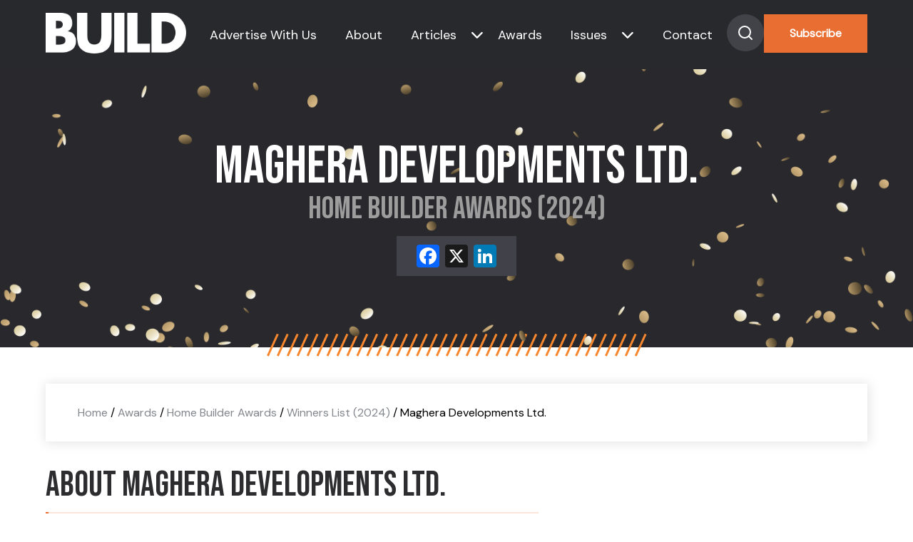

--- FILE ---
content_type: text/html; charset=UTF-8
request_url: https://www.build-review.com/winners/maghera-developments-ltd-4/
body_size: 11979
content:
<!doctype html>
<html lang="en-GB" >

<head>
	<meta name="viewport" content="width=device-width, initial-scale=1" />
	<meta name='robots' content='index, follow, max-image-preview:large, max-snippet:-1, max-video-preview:-1' />

	<!-- This site is optimized with the Yoast SEO plugin v26.8 - https://yoast.com/product/yoast-seo-wordpress/ -->
	<title>Maghera Developments Ltd. (2024 Winner: Home Builder Awards) - BUILD Magazine</title>
	<meta name="description" content="Maghera Developments Ltd. is one of the 2024 winners of Home Builder Awards." />
	<link rel="canonical" href="https://www.build-review.com/winners/maghera-developments-ltd-4/" />
	<meta property="og:locale" content="en_GB" />
	<meta property="og:type" content="article" />
	<meta property="og:title" content="Maghera Developments Ltd. (2024 Winner: Home Builder Awards) - BUILD Magazine" />
	<meta property="og:description" content="Maghera Developments Ltd. is one of the 2024 winners of Home Builder Awards." />
	<meta property="og:url" content="https://www.build-review.com/winners/maghera-developments-ltd-4/" />
	<meta property="og:site_name" content="BUILD Magazine" />
	<meta property="article:modified_time" content="2026-01-25T01:30:37+00:00" />
	<meta property="og:image" content="https://www.build-review.com/wp-content/uploads/2025/01/og-image-build.jpg" />
	<meta property="og:image:width" content="1920" />
	<meta property="og:image:height" content="1080" />
	<meta name="twitter:card" content="summary_large_image" />
	<script type="application/ld+json" class="yoast-schema-graph">{"@context":"https://schema.org","@graph":[{"@type":"WebPage","@id":"https://www.build-review.com/winners/maghera-developments-ltd-4/","url":"https://www.build-review.com/winners/maghera-developments-ltd-4/","name":"Maghera Developments Ltd. - BUILD Magazine","isPartOf":{"@id":"https://www.build-review.com/#website"},"datePublished":"2024-03-20T15:35:37+00:00","dateModified":"2026-01-25T01:30:37+00:00","description":"Maghera Developments Ltd. - 2024 winner.","breadcrumb":{"@id":"https://www.build-review.com/winners/maghera-developments-ltd-4/#breadcrumb"},"inLanguage":"en-GB","potentialAction":[{"@type":"ReadAction","target":["https://www.build-review.com/winners/maghera-developments-ltd-4/"]}]},{"@type":"BreadcrumbList","@id":"https://www.build-review.com/winners/maghera-developments-ltd-4/#breadcrumb","itemListElement":[{"@type":"ListItem","position":1,"name":"Home","item":"/"},{"@type":"ListItem","position":2,"name":"Awards","item":"/build-awards/"},{"@type":"ListItem","position":3,"name":"Home Builder Awards","item":"/awards/home-builder-awards/"},{"@type":"ListItem","position":4,"name":"Winners List (2024)","item":"/winners-list/?award=82014-2024"},{"@type":"ListItem","position":5,"name":"Maghera Developments Ltd."}]},{"@type":"WebSite","@id":"https://www.build-review.com/#website","url":"https://www.build-review.com/","name":"BUILD Magazine","description":"","publisher":{"@id":"https://www.build-review.com/#organization"},"potentialAction":[{"@type":"SearchAction","target":{"@type":"EntryPoint","urlTemplate":"https://www.build-review.com/?s={search_term_string}"},"query-input":{"@type":"PropertyValueSpecification","valueRequired":true,"valueName":"search_term_string"}}],"inLanguage":"en-GB"},{"@type":"Organization","@id":"https://www.build-review.com/#organization","name":"Build Magazine","url":"https://www.build-review.com/","logo":{"@type":"ImageObject","inLanguage":"en-GB","@id":"https://www.build-review.com/#/schema/logo/image/","url":"https://www.build-review.com/wp-content/uploads/2018/11/Build-Font-Normal-1.png","contentUrl":"https://www.build-review.com/wp-content/uploads/2018/11/Build-Font-Normal-1.png","width":1000,"height":289,"caption":"Build Magazine"},"image":{"@id":"https://www.build-review.com/#/schema/logo/image/"}}]}</script>
	<!-- / Yoast SEO plugin. -->


<link rel='dns-prefetch' href='//static.addtoany.com' />
<link rel="alternate" type="application/rss+xml" title="BUILD Magazine &raquo; Feed" href="https://www.build-review.com/feed/" />
<style id='wp-img-auto-sizes-contain-inline-css'>
img:is([sizes=auto i],[sizes^="auto," i]){contain-intrinsic-size:3000px 1500px}
/*# sourceURL=wp-img-auto-sizes-contain-inline-css */
</style>
<style id='wp-block-library-inline-css'>
:root{--wp-block-synced-color:#7a00df;--wp-block-synced-color--rgb:122,0,223;--wp-bound-block-color:var(--wp-block-synced-color);--wp-editor-canvas-background:#ddd;--wp-admin-theme-color:#007cba;--wp-admin-theme-color--rgb:0,124,186;--wp-admin-theme-color-darker-10:#006ba1;--wp-admin-theme-color-darker-10--rgb:0,107,160.5;--wp-admin-theme-color-darker-20:#005a87;--wp-admin-theme-color-darker-20--rgb:0,90,135;--wp-admin-border-width-focus:2px}@media (min-resolution:192dpi){:root{--wp-admin-border-width-focus:1.5px}}.wp-element-button{cursor:pointer}:root .has-very-light-gray-background-color{background-color:#eee}:root .has-very-dark-gray-background-color{background-color:#313131}:root .has-very-light-gray-color{color:#eee}:root .has-very-dark-gray-color{color:#313131}:root .has-vivid-green-cyan-to-vivid-cyan-blue-gradient-background{background:linear-gradient(135deg,#00d084,#0693e3)}:root .has-purple-crush-gradient-background{background:linear-gradient(135deg,#34e2e4,#4721fb 50%,#ab1dfe)}:root .has-hazy-dawn-gradient-background{background:linear-gradient(135deg,#faaca8,#dad0ec)}:root .has-subdued-olive-gradient-background{background:linear-gradient(135deg,#fafae1,#67a671)}:root .has-atomic-cream-gradient-background{background:linear-gradient(135deg,#fdd79a,#004a59)}:root .has-nightshade-gradient-background{background:linear-gradient(135deg,#330968,#31cdcf)}:root .has-midnight-gradient-background{background:linear-gradient(135deg,#020381,#2874fc)}:root{--wp--preset--font-size--normal:16px;--wp--preset--font-size--huge:42px}.has-regular-font-size{font-size:1em}.has-larger-font-size{font-size:2.625em}.has-normal-font-size{font-size:var(--wp--preset--font-size--normal)}.has-huge-font-size{font-size:var(--wp--preset--font-size--huge)}.has-text-align-center{text-align:center}.has-text-align-left{text-align:left}.has-text-align-right{text-align:right}.has-fit-text{white-space:nowrap!important}#end-resizable-editor-section{display:none}.aligncenter{clear:both}.items-justified-left{justify-content:flex-start}.items-justified-center{justify-content:center}.items-justified-right{justify-content:flex-end}.items-justified-space-between{justify-content:space-between}.screen-reader-text{border:0;clip-path:inset(50%);height:1px;margin:-1px;overflow:hidden;padding:0;position:absolute;width:1px;word-wrap:normal!important}.screen-reader-text:focus{background-color:#ddd;clip-path:none;color:#444;display:block;font-size:1em;height:auto;left:5px;line-height:normal;padding:15px 23px 14px;text-decoration:none;top:5px;width:auto;z-index:100000}html :where(.has-border-color){border-style:solid}html :where([style*=border-top-color]){border-top-style:solid}html :where([style*=border-right-color]){border-right-style:solid}html :where([style*=border-bottom-color]){border-bottom-style:solid}html :where([style*=border-left-color]){border-left-style:solid}html :where([style*=border-width]){border-style:solid}html :where([style*=border-top-width]){border-top-style:solid}html :where([style*=border-right-width]){border-right-style:solid}html :where([style*=border-bottom-width]){border-bottom-style:solid}html :where([style*=border-left-width]){border-left-style:solid}html :where(img[class*=wp-image-]){height:auto;max-width:100%}:where(figure){margin:0 0 1em}html :where(.is-position-sticky){--wp-admin--admin-bar--position-offset:var(--wp-admin--admin-bar--height,0px)}@media screen and (max-width:600px){html :where(.is-position-sticky){--wp-admin--admin-bar--position-offset:0px}}

/*# sourceURL=wp-block-library-inline-css */
</style><style id='global-styles-inline-css'>
:root{--wp--preset--aspect-ratio--square: 1;--wp--preset--aspect-ratio--4-3: 4/3;--wp--preset--aspect-ratio--3-4: 3/4;--wp--preset--aspect-ratio--3-2: 3/2;--wp--preset--aspect-ratio--2-3: 2/3;--wp--preset--aspect-ratio--16-9: 16/9;--wp--preset--aspect-ratio--9-16: 9/16;--wp--preset--color--black: #000000;--wp--preset--color--cyan-bluish-gray: #abb8c3;--wp--preset--color--white: #FFFFFF;--wp--preset--color--pale-pink: #f78da7;--wp--preset--color--vivid-red: #cf2e2e;--wp--preset--color--luminous-vivid-orange: #ff6900;--wp--preset--color--luminous-vivid-amber: #fcb900;--wp--preset--color--light-green-cyan: #7bdcb5;--wp--preset--color--vivid-green-cyan: #00d084;--wp--preset--color--pale-cyan-blue: #8ed1fc;--wp--preset--color--vivid-cyan-blue: #0693e3;--wp--preset--color--vivid-purple: #9b51e0;--wp--preset--color--dark-gray: #28303D;--wp--preset--color--gray: #39414D;--wp--preset--color--green: #D1E4DD;--wp--preset--color--blue: #D1DFE4;--wp--preset--color--purple: #D1D1E4;--wp--preset--color--red: #E4D1D1;--wp--preset--color--orange: #E4DAD1;--wp--preset--color--yellow: #EEEADD;--wp--preset--gradient--vivid-cyan-blue-to-vivid-purple: linear-gradient(135deg,rgb(6,147,227) 0%,rgb(155,81,224) 100%);--wp--preset--gradient--light-green-cyan-to-vivid-green-cyan: linear-gradient(135deg,rgb(122,220,180) 0%,rgb(0,208,130) 100%);--wp--preset--gradient--luminous-vivid-amber-to-luminous-vivid-orange: linear-gradient(135deg,rgb(252,185,0) 0%,rgb(255,105,0) 100%);--wp--preset--gradient--luminous-vivid-orange-to-vivid-red: linear-gradient(135deg,rgb(255,105,0) 0%,rgb(207,46,46) 100%);--wp--preset--gradient--very-light-gray-to-cyan-bluish-gray: linear-gradient(135deg,rgb(238,238,238) 0%,rgb(169,184,195) 100%);--wp--preset--gradient--cool-to-warm-spectrum: linear-gradient(135deg,rgb(74,234,220) 0%,rgb(151,120,209) 20%,rgb(207,42,186) 40%,rgb(238,44,130) 60%,rgb(251,105,98) 80%,rgb(254,248,76) 100%);--wp--preset--gradient--blush-light-purple: linear-gradient(135deg,rgb(255,206,236) 0%,rgb(152,150,240) 100%);--wp--preset--gradient--blush-bordeaux: linear-gradient(135deg,rgb(254,205,165) 0%,rgb(254,45,45) 50%,rgb(107,0,62) 100%);--wp--preset--gradient--luminous-dusk: linear-gradient(135deg,rgb(255,203,112) 0%,rgb(199,81,192) 50%,rgb(65,88,208) 100%);--wp--preset--gradient--pale-ocean: linear-gradient(135deg,rgb(255,245,203) 0%,rgb(182,227,212) 50%,rgb(51,167,181) 100%);--wp--preset--gradient--electric-grass: linear-gradient(135deg,rgb(202,248,128) 0%,rgb(113,206,126) 100%);--wp--preset--gradient--midnight: linear-gradient(135deg,rgb(2,3,129) 0%,rgb(40,116,252) 100%);--wp--preset--gradient--purple-to-yellow: linear-gradient(160deg, #D1D1E4 0%, #EEEADD 100%);--wp--preset--gradient--yellow-to-purple: linear-gradient(160deg, #EEEADD 0%, #D1D1E4 100%);--wp--preset--gradient--green-to-yellow: linear-gradient(160deg, #D1E4DD 0%, #EEEADD 100%);--wp--preset--gradient--yellow-to-green: linear-gradient(160deg, #EEEADD 0%, #D1E4DD 100%);--wp--preset--gradient--red-to-yellow: linear-gradient(160deg, #E4D1D1 0%, #EEEADD 100%);--wp--preset--gradient--yellow-to-red: linear-gradient(160deg, #EEEADD 0%, #E4D1D1 100%);--wp--preset--gradient--purple-to-red: linear-gradient(160deg, #D1D1E4 0%, #E4D1D1 100%);--wp--preset--gradient--red-to-purple: linear-gradient(160deg, #E4D1D1 0%, #D1D1E4 100%);--wp--preset--font-size--small: 18px;--wp--preset--font-size--medium: 20px;--wp--preset--font-size--large: 24px;--wp--preset--font-size--x-large: 42px;--wp--preset--font-size--extra-small: 16px;--wp--preset--font-size--normal: 20px;--wp--preset--font-size--extra-large: 40px;--wp--preset--font-size--huge: 96px;--wp--preset--font-size--gigantic: 144px;--wp--preset--spacing--20: 0.44rem;--wp--preset--spacing--30: 0.67rem;--wp--preset--spacing--40: 1rem;--wp--preset--spacing--50: 1.5rem;--wp--preset--spacing--60: 2.25rem;--wp--preset--spacing--70: 3.38rem;--wp--preset--spacing--80: 5.06rem;--wp--preset--shadow--natural: 6px 6px 9px rgba(0, 0, 0, 0.2);--wp--preset--shadow--deep: 12px 12px 50px rgba(0, 0, 0, 0.4);--wp--preset--shadow--sharp: 6px 6px 0px rgba(0, 0, 0, 0.2);--wp--preset--shadow--outlined: 6px 6px 0px -3px rgb(255, 255, 255), 6px 6px rgb(0, 0, 0);--wp--preset--shadow--crisp: 6px 6px 0px rgb(0, 0, 0);}:where(.is-layout-flex){gap: 0.5em;}:where(.is-layout-grid){gap: 0.5em;}body .is-layout-flex{display: flex;}.is-layout-flex{flex-wrap: wrap;align-items: center;}.is-layout-flex > :is(*, div){margin: 0;}body .is-layout-grid{display: grid;}.is-layout-grid > :is(*, div){margin: 0;}:where(.wp-block-columns.is-layout-flex){gap: 2em;}:where(.wp-block-columns.is-layout-grid){gap: 2em;}:where(.wp-block-post-template.is-layout-flex){gap: 1.25em;}:where(.wp-block-post-template.is-layout-grid){gap: 1.25em;}.has-black-color{color: var(--wp--preset--color--black) !important;}.has-cyan-bluish-gray-color{color: var(--wp--preset--color--cyan-bluish-gray) !important;}.has-white-color{color: var(--wp--preset--color--white) !important;}.has-pale-pink-color{color: var(--wp--preset--color--pale-pink) !important;}.has-vivid-red-color{color: var(--wp--preset--color--vivid-red) !important;}.has-luminous-vivid-orange-color{color: var(--wp--preset--color--luminous-vivid-orange) !important;}.has-luminous-vivid-amber-color{color: var(--wp--preset--color--luminous-vivid-amber) !important;}.has-light-green-cyan-color{color: var(--wp--preset--color--light-green-cyan) !important;}.has-vivid-green-cyan-color{color: var(--wp--preset--color--vivid-green-cyan) !important;}.has-pale-cyan-blue-color{color: var(--wp--preset--color--pale-cyan-blue) !important;}.has-vivid-cyan-blue-color{color: var(--wp--preset--color--vivid-cyan-blue) !important;}.has-vivid-purple-color{color: var(--wp--preset--color--vivid-purple) !important;}.has-black-background-color{background-color: var(--wp--preset--color--black) !important;}.has-cyan-bluish-gray-background-color{background-color: var(--wp--preset--color--cyan-bluish-gray) !important;}.has-white-background-color{background-color: var(--wp--preset--color--white) !important;}.has-pale-pink-background-color{background-color: var(--wp--preset--color--pale-pink) !important;}.has-vivid-red-background-color{background-color: var(--wp--preset--color--vivid-red) !important;}.has-luminous-vivid-orange-background-color{background-color: var(--wp--preset--color--luminous-vivid-orange) !important;}.has-luminous-vivid-amber-background-color{background-color: var(--wp--preset--color--luminous-vivid-amber) !important;}.has-light-green-cyan-background-color{background-color: var(--wp--preset--color--light-green-cyan) !important;}.has-vivid-green-cyan-background-color{background-color: var(--wp--preset--color--vivid-green-cyan) !important;}.has-pale-cyan-blue-background-color{background-color: var(--wp--preset--color--pale-cyan-blue) !important;}.has-vivid-cyan-blue-background-color{background-color: var(--wp--preset--color--vivid-cyan-blue) !important;}.has-vivid-purple-background-color{background-color: var(--wp--preset--color--vivid-purple) !important;}.has-black-border-color{border-color: var(--wp--preset--color--black) !important;}.has-cyan-bluish-gray-border-color{border-color: var(--wp--preset--color--cyan-bluish-gray) !important;}.has-white-border-color{border-color: var(--wp--preset--color--white) !important;}.has-pale-pink-border-color{border-color: var(--wp--preset--color--pale-pink) !important;}.has-vivid-red-border-color{border-color: var(--wp--preset--color--vivid-red) !important;}.has-luminous-vivid-orange-border-color{border-color: var(--wp--preset--color--luminous-vivid-orange) !important;}.has-luminous-vivid-amber-border-color{border-color: var(--wp--preset--color--luminous-vivid-amber) !important;}.has-light-green-cyan-border-color{border-color: var(--wp--preset--color--light-green-cyan) !important;}.has-vivid-green-cyan-border-color{border-color: var(--wp--preset--color--vivid-green-cyan) !important;}.has-pale-cyan-blue-border-color{border-color: var(--wp--preset--color--pale-cyan-blue) !important;}.has-vivid-cyan-blue-border-color{border-color: var(--wp--preset--color--vivid-cyan-blue) !important;}.has-vivid-purple-border-color{border-color: var(--wp--preset--color--vivid-purple) !important;}.has-vivid-cyan-blue-to-vivid-purple-gradient-background{background: var(--wp--preset--gradient--vivid-cyan-blue-to-vivid-purple) !important;}.has-light-green-cyan-to-vivid-green-cyan-gradient-background{background: var(--wp--preset--gradient--light-green-cyan-to-vivid-green-cyan) !important;}.has-luminous-vivid-amber-to-luminous-vivid-orange-gradient-background{background: var(--wp--preset--gradient--luminous-vivid-amber-to-luminous-vivid-orange) !important;}.has-luminous-vivid-orange-to-vivid-red-gradient-background{background: var(--wp--preset--gradient--luminous-vivid-orange-to-vivid-red) !important;}.has-very-light-gray-to-cyan-bluish-gray-gradient-background{background: var(--wp--preset--gradient--very-light-gray-to-cyan-bluish-gray) !important;}.has-cool-to-warm-spectrum-gradient-background{background: var(--wp--preset--gradient--cool-to-warm-spectrum) !important;}.has-blush-light-purple-gradient-background{background: var(--wp--preset--gradient--blush-light-purple) !important;}.has-blush-bordeaux-gradient-background{background: var(--wp--preset--gradient--blush-bordeaux) !important;}.has-luminous-dusk-gradient-background{background: var(--wp--preset--gradient--luminous-dusk) !important;}.has-pale-ocean-gradient-background{background: var(--wp--preset--gradient--pale-ocean) !important;}.has-electric-grass-gradient-background{background: var(--wp--preset--gradient--electric-grass) !important;}.has-midnight-gradient-background{background: var(--wp--preset--gradient--midnight) !important;}.has-small-font-size{font-size: var(--wp--preset--font-size--small) !important;}.has-medium-font-size{font-size: var(--wp--preset--font-size--medium) !important;}.has-large-font-size{font-size: var(--wp--preset--font-size--large) !important;}.has-x-large-font-size{font-size: var(--wp--preset--font-size--x-large) !important;}
/*# sourceURL=global-styles-inline-css */
</style>

<style id='classic-theme-styles-inline-css'>
/*! This file is auto-generated */
.wp-block-button__link{color:#fff;background-color:#32373c;border-radius:9999px;box-shadow:none;text-decoration:none;padding:calc(.667em + 2px) calc(1.333em + 2px);font-size:1.125em}.wp-block-file__button{background:#32373c;color:#fff;text-decoration:none}
/*# sourceURL=/wp-includes/css/classic-themes.min.css */
</style>
<link rel='stylesheet' id='twenty-twenty-one-custom-color-overrides-css' href='https://www.build-review.com/wp-content/themes/build-theme/assets/css/custom-color-overrides.css?ver=6.9' media='all' />
<link rel='stylesheet' id='twenty-twenty-one-style-css' href='https://www.build-review.com/wp-content/themes/build-theme/style.css?ver=6.9' media='all' />
<link rel='stylesheet' id='twenty-twenty-one-print-style-css' href='https://www.build-review.com/wp-content/themes/build-theme/assets/css/print.css?ver=6.9' media='print' />
<link rel='stylesheet' id='addtoany-css' href='https://www.build-review.com/wp-content/plugins/add-to-any/addtoany.min.css?ver=1.16' media='all' />
<script id="addtoany-core-js-before">
window.a2a_config=window.a2a_config||{};a2a_config.callbacks=[];a2a_config.overlays=[];a2a_config.templates={};a2a_localize = {
	Share: "Share",
	Save: "Save",
	Subscribe: "Subscribe",
	Email: "Email",
	Bookmark: "Bookmark",
	ShowAll: "Show All",
	ShowLess: "Show less",
	FindServices: "Find service(s)",
	FindAnyServiceToAddTo: "Instantly find any service to add to",
	PoweredBy: "Powered by",
	ShareViaEmail: "Share via email",
	SubscribeViaEmail: "Subscribe via email",
	BookmarkInYourBrowser: "Bookmark in your browser",
	BookmarkInstructions: "Press Ctrl+D or \u2318+D to bookmark this page",
	AddToYourFavorites: "Add to your favourites",
	SendFromWebOrProgram: "Send from any email address or email program",
	EmailProgram: "Email program",
	More: "More&#8230;",
	ThanksForSharing: "Thanks for sharing!",
	ThanksForFollowing: "Thanks for following!"
};


//# sourceURL=addtoany-core-js-before
</script>
<script defer src="https://static.addtoany.com/menu/page.js" id="addtoany-core-js"></script>
<script src="https://www.build-review.com/wp-includes/js/jquery/jquery.min.js?ver=3.7.1" id="jquery-core-js"></script>
<script src="https://www.build-review.com/wp-includes/js/jquery/jquery-migrate.min.js?ver=3.4.1" id="jquery-migrate-js"></script>
<script defer src="https://www.build-review.com/wp-content/plugins/add-to-any/addtoany.min.js?ver=1.1" id="addtoany-jquery-js"></script>
<script src="https://www.build-review.com/wp-content/plugins/davina-response/public/js/davina-response-public.js?ver=1.12.0" id="davina-response-js"></script>
        <!-- AI Global Media - Global Core Code -->
    <script>
        window.aigm_core_loaded = false;
        window.aigm_core_loaded_events = [];
        window.onAIGMCoreLoaded = (callback) => {
            if(window.aigm_core_loaded) { callback(); return; }
            window.aigm_core_loaded_events.push(callback);
        };
    </script>
    <link href="https://production.aiglobalmedia.net/assets/ai-global-media-core/public/core.min.css?v=1.21" rel="preload stylesheet" as="style" type="text/css">
    <script src="https://production.aiglobalmedia.net/assets/ai-global-media-core/public/core.min.js?v=1.21" async></script>

    <script src="https://js-de.sentry-cdn.com/928b0ecef765c065ae841d86a2f67312.min.js" crossorigin="anonymous"></script>
    <!-- Google Tag Manager -->
    <script>(function(w,d,s,l,i){w[l]=w[l]||[];w[l].push({'gtm.start':
    new Date().getTime(),event:'gtm.js'});var f=d.getElementsByTagName(s)[0],
    j=d.createElement(s),dl=l!='dataLayer'?'&l='+l:'';j.async=true;j.src=
    'https://www.googletagmanager.com/gtm.js?id='+i+dl;f.parentNode.insertBefore(j,f);
    })(window,document,'script','dataLayer','GTM-K7P5SMN');</script>
    <!-- End Google Tag Manager -->
    
    <!-- Google tag (gtag.js) -->
    <script>
        window.dataLayer = window.dataLayer || [];

        function gtag() {
            dataLayer.push(arguments);
        }
    </script>

	<link rel="preconnect" href="https://fonts.googleapis.com">
    <link rel="preconnect" href="https://fonts.gstatic.com" crossorigin>
    <link href="https://fonts.googleapis.com/css2?family=DM+Sans:opsz@9..40&display=swap" rel="stylesheet">
    <link href="https://fonts.googleapis.com/css2?family=Bebas+Neue&display=swap" rel="stylesheet">

	<link rel="stylesheet" href="https://production.aiglobalmedia.net/assets/libraries/slick/slick.min.css">
	<link rel="stylesheet" href="https://production.aiglobalmedia.net/assets/webfonts/font-awesome/css/all.min.css">
	<link rel="stylesheet" href="/wp-content/themes/build-theme/style-custom.css?v=1769082345">

	<meta name="p:domain_verify" content="32425bde41d47d8b8135c909539031d1">
    <meta name='linkatomic-verify-code' content='153fb61db17c25a3384012216e782482'>
    <!-- e9a8cc87fb941d64f7b25170c767e075e73cd8ba -->
</head>

<body class="wp-singular winners-template-default single single-winners postid-154319 wp-embed-responsive wp-theme-build-theme is-light-theme no-js singular has-main-navigation">
	    <noscript id="aigm-js-noscript-warning">
        <div style="position: fixed; bottom: 0px; left: 0px; z-index: 500; background: red; width: 100%; padding: 16px 20px; text-align: center; color: #fff; font-weight: 600; font-size: 18px;">
            <span>Please enable JavaScript in your web browser settings, under the site permissions section to unlock full site functionality.</span> 
            <a href="https://www.enable-javascript.com/" target="_blank" rel="nofollow" style="color: #ffc9c9; text-decoration: underline; text-underline-offset: 0px; text-underline-position: under; text-decoration-color: rgb(255 255 255 / 50%);">Click here for help.</a>
        </div>
    </noscript>

    <!-- Google Tag Manager (noscript) -->
    <noscript><iframe src="https://www.googletagmanager.com/ns.html?id=GTM-K7P5SMN"
    height="0" width="0" style="display:none;visibility:hidden"></iframe></noscript>
    <!-- End Google Tag Manager (noscript) -->

	<div id="page" class="site">
		<header>
			<div class="hero-header">
				<div class="hero-header-inner">
					<a href="https://www.build-review.com/"><img class="site-logo"
							src="https://production.aiglobalmedia.net/assets/images/brand-logos/brand-build-white.png"
							alt=""></a>
					<div class="nav-container">
						<nav class="header-nav">

							<div class="burger-menu">
								<div class="bar">
									<span class="bar-1"> </span>
									<span class="bar-2"> </span>
									<span class="bar-3"> </span>
								</div>
							</div>
						</nav>
					</div>
					<div class="menu">
						<ul>
							<li class="menu-item"><a
									href="https://www.build-review.com/advertise-with-us">Advertise With Us</a>
							</li>
							<li class="menu-item"><a href="https://www.build-review.com/about-us">About</a></li>
							<li class="category-submenu-mobile" data-delay="50">
								<a href="https://www.build-review.com/news">Articles</a>
								<div class="submenu-mobile">
									<ul>
																						<li onclick="location.href='https://www.build-review.com/category/sustainability/'">
													<a class="mobile-submenu-links"
														href="https://www.build-review.com/category/sustainability/">
														Sustainability													</a>
												</li>
																								<li onclick="location.href='https://www.build-review.com/category/infrastructure/'">
													<a class="mobile-submenu-links"
														href="https://www.build-review.com/category/infrastructure/">
														Infrastructure													</a>
												</li>
																								<li onclick="location.href='https://www.build-review.com/category/property-and-real-estate/'">
													<a class="mobile-submenu-links"
														href="https://www.build-review.com/category/property-and-real-estate/">
														Property &amp; Real Estate													</a>
												</li>
																								<li onclick="location.href='https://www.build-review.com/category/construction-and-engineering/'">
													<a class="mobile-submenu-links"
														href="https://www.build-review.com/category/construction-and-engineering/">
														Construction &amp; Engineering													</a>
												</li>
																								<li onclick="location.href='https://www.build-review.com/category/design-and-architecture/'">
													<a class="mobile-submenu-links"
														href="https://www.build-review.com/category/design-and-architecture/">
														Design &amp; Architecture													</a>
												</li>
																					</ul>
								</div>
							</li>
							<li class="has-submenu toggle-submenu menu-item header-nav-submenu">
								<a href="https://www.build-review.com/news">Articles</a><i
									class="cat-submenu-toggle nav-arrow fa-solid fa-chevron-down"></i>
							</li>
							<li class="menu-item" data-delay="100"><a
									href="https://www.build-review.com/build-awards">Awards</a></li>
							<li class="issue-submenu-mobile" data-delay="50">
								<a href="https://www.build-review.com/magazine">Issues</a>
								<div class="submenu-mobile">
									<ul>
																						<li onclick="location.href='https://www.build-review.com/category/design-and-architecture/'">
													<a class="mobile-submenu-links" href="https://www.build-review.com/q4-2025/">
														Q4 2025													</a>
												</li>

																								<li onclick="location.href='https://www.build-review.com/category/design-and-architecture/'">
													<a class="mobile-submenu-links" href="https://www.build-review.com/q3-2025/">
														Q3 2025													</a>
												</li>

																								<li onclick="location.href='https://www.build-review.com/category/design-and-architecture/'">
													<a class="mobile-submenu-links" href="https://www.build-review.com/q2-2025/">
														Q2 2025													</a>
												</li>

																								<li onclick="location.href='https://www.build-review.com/category/design-and-architecture/'">
													<a class="mobile-submenu-links" href="https://www.build-review.com/q1-2025/">
														Q1 2025													</a>
												</li>

																								<li onclick="location.href='https://www.build-review.com/category/design-and-architecture/'">
													<a class="mobile-submenu-links" href="https://www.build-review.com/q4-2024/">
														Q4 2024													</a>
												</li>

																					</ul>
								</div>
							</li>
							<li class="has-submenu-issue toggle-submenu-issue menu-item" data-delay="150"><a
									href="https://www.build-review.com/magazine">Issues</a><i
									class="issue-submenu-toggle nav-arrow fa-solid fa-chevron-down"></i></li>

							<li class="menu-item"><a href="https://www.build-review.com/contact-us">Contact</a>
							</li>
							<div>
								<div class="search-toggle" data-delay="250">
									<svg xmlns="http://www.w3.org/2000/svg" width="52" height="52" viewBox="0 0 52 52"
										fill="none">
										<circle cx="26" cy="26" r="26" fill="#424348" />
										<path
											d="M25 33C29.4183 33 33 29.4183 33 25C33 20.5817 29.4183 17 25 17C20.5817 17 17 20.5817 17 25C17 29.4183 20.5817 33 25 33Z"
											stroke="white" stroke-width="2" stroke-linecap="round"
											stroke-linejoin="round" />
										<path d="M35.0004 34.9999L30.6504 30.6499" stroke="white" stroke-width="2"
											stroke-linecap="round" stroke-linejoin="round" />
									</svg>

								</div>
								<button class="main-CTA" data-delay="300"
									onclick="location.href='https://www.build-review.com/subscribe'">Subscribe</button>
							</div>
						</ul>
					</div>


				</div>
			</div>
			<div class="hero-search">
				<form role="search"  method="get" class="search-form" action="https://www.build-review.com/">
	<label for="search-form-1">Search&hellip;</label>
	<input type="search" id="search-form-1" class="search-field" value="" name="s" autofocus />
	<input type="submit" class="search-submit" value="Search" />
</form>
			</div>
			<div class="submenu-issue">
				<p class="small-orange">Issues</p>
				<ul>
												<li>
								<div class="issue-single-nav">
									<img src="https://www.build-review.com/wp-content/uploads/2025/10/BUILD-Q4-2025-Cover-2-1568x2218.jpg" data-src-original="https://www.build-review.com/wp-content/uploads/2025/10/BUILD-Q4-2025-Cover-2-1568x2218.jpg" alt="Issue magazine cover" loading="lazy" decoding="async"  class="">									<div>
										<a href="https://www.build-review.com/q4-2025/">
											<p class="issue-single-title-nav">
												Q4 2025											</p>
										</a>
										<p class="issue-single-desc-nav">
											Welcome to the Q4 2025 issue of&hellip;										</p>
										<a class="issue-single-link" href="https://www.build-review.com/q4-2025/">Read More</a>
									</div>
								</div>
							</li>

														<li>
								<div class="issue-single-nav">
									<img src="https://www.build-review.com/wp-content/uploads/2025/07/BUILD-Q3-2025-cover-1568x2218.jpg" data-src-original="https://www.build-review.com/wp-content/uploads/2025/07/BUILD-Q3-2025-cover-1568x2218.jpg" alt="Issue magazine cover" loading="lazy" decoding="async"  class="">									<div>
										<a href="https://www.build-review.com/q3-2025/">
											<p class="issue-single-title-nav">
												Q3 2025											</p>
										</a>
										<p class="issue-single-desc-nav">
											Welcome to the Q3 2025 issue of&hellip;										</p>
										<a class="issue-single-link" href="https://www.build-review.com/q3-2025/">Read More</a>
									</div>
								</div>
							</li>

														<li>
								<div class="issue-single-nav">
									<img src="https://www.build-review.com/wp-content/uploads/2025/04/BUILD-Q2-2025-Cover-1568x2218.jpg" data-src-original="https://www.build-review.com/wp-content/uploads/2025/04/BUILD-Q2-2025-Cover-1568x2218.jpg" alt="Issue magazine cover" loading="lazy" decoding="async"  class="">									<div>
										<a href="https://www.build-review.com/q2-2025/">
											<p class="issue-single-title-nav">
												Q2 2025											</p>
										</a>
										<p class="issue-single-desc-nav">
											Welcome to the Q2 2025 issue of&hellip;										</p>
										<a class="issue-single-link" href="https://www.build-review.com/q2-2025/">Read More</a>
									</div>
								</div>
							</li>

														<li>
								<div class="issue-single-nav">
									<img src="https://www.build-review.com/wp-content/uploads/2025/02/BUILD-Q1-2025-cover.jpg" data-src-original="https://www.build-review.com/wp-content/uploads/2025/02/BUILD-Q1-2025-cover.jpg" alt="Issue magazine cover" loading="lazy" decoding="async"  class="">									<div>
										<a href="https://www.build-review.com/q1-2025/">
											<p class="issue-single-title-nav">
												Q1 2025											</p>
										</a>
										<p class="issue-single-desc-nav">
											Welcome to the Q1 2025 issue of&hellip;										</p>
										<a class="issue-single-link" href="https://www.build-review.com/q1-2025/">Read More</a>
									</div>
								</div>
							</li>

														<li>
								<div class="issue-single-nav">
									<img src="https://www.build-review.com/wp-content/uploads/2024/10/BUILD-Q4-2024-cover-1568x2218.jpg" data-src-original="https://www.build-review.com/wp-content/uploads/2024/10/BUILD-Q4-2024-cover-1568x2218.jpg" alt="Issue magazine cover" loading="lazy" decoding="async"  class="">									<div>
										<a href="https://www.build-review.com/q4-2024/">
											<p class="issue-single-title-nav">
												Q4 2024											</p>
										</a>
										<p class="issue-single-desc-nav">
											Welcome to the Q4 issue of BUILD&hellip;										</p>
										<a class="issue-single-link" href="https://www.build-review.com/q4-2024/">Read More</a>
									</div>
								</div>
							</li>

														<li>
								<div class="issue-single-nav">
									<img src="https://www.build-review.com/wp-content/uploads/2024/07/BUILD-Q3-2024-Cover-1568x2218.jpg" data-src-original="https://www.build-review.com/wp-content/uploads/2024/07/BUILD-Q3-2024-Cover-1568x2218.jpg" alt="Issue magazine cover" loading="lazy" decoding="async"  class="">									<div>
										<a href="https://www.build-review.com/q3-2024/">
											<p class="issue-single-title-nav">
												Q3 2024											</p>
										</a>
										<p class="issue-single-desc-nav">
											Welcome to the Q3 issue of BUILD&hellip;										</p>
										<a class="issue-single-link" href="https://www.build-review.com/q3-2024/">Read More</a>
									</div>
								</div>
							</li>

											</ul>
			</div>
			<div class="submenu">
				<ul>
					
							<li onclick="location.href='https://www.build-review.com/category/sustainability/'">
								<img src="https://www.build-review.com/wp-content/themes/build-theme/assets/images/sus-bg.jpg" data-src-original="https://www.build-review.com/wp-content/themes/build-theme/assets/images/sus-bg.jpg" alt="Category background images" loading="lazy" decoding="async"  class="">								<div class="overlay"></div>
								<a class="submenu-links" href="https://www.build-review.com/category/sustainability/">
									Sustainability								</a>
							</li>
							
							<li onclick="location.href='https://www.build-review.com/category/infrastructure/'">
								<img src="https://www.build-review.com/wp-content/themes/build-theme/assets/images/inf-bg.png" data-src-original="https://www.build-review.com/wp-content/themes/build-theme/assets/images/inf-bg.png" alt="Category background images" loading="lazy" decoding="async"  class="">								<div class="overlay"></div>
								<a class="submenu-links" href="https://www.build-review.com/category/infrastructure/">
									Infrastructure								</a>
							</li>
							
							<li onclick="location.href='https://www.build-review.com/category/property-and-real-estate/'">
								<img src="https://www.build-review.com/wp-content/themes/build-theme/assets/images/estate-bg.jpg" data-src-original="https://www.build-review.com/wp-content/themes/build-theme/assets/images/estate-bg.jpg" alt="Category background images" loading="lazy" decoding="async"  class="">								<div class="overlay"></div>
								<a class="submenu-links" href="https://www.build-review.com/category/property-and-real-estate/">
									Property &amp; Real Estate								</a>
							</li>
							
							<li onclick="location.href='https://www.build-review.com/category/construction-and-engineering/'">
								<img src="https://www.build-review.com/wp-content/themes/build-theme/assets/images/con-bg.jpg" data-src-original="https://www.build-review.com/wp-content/themes/build-theme/assets/images/con-bg.jpg" alt="Category background images" loading="lazy" decoding="async"  class="">								<div class="overlay"></div>
								<a class="submenu-links" href="https://www.build-review.com/category/construction-and-engineering/">
									Construction &amp; Engineering								</a>
							</li>
							
							<li onclick="location.href='https://www.build-review.com/category/design-and-architecture/'">
								<img src="https://www.build-review.com/wp-content/themes/build-theme/assets/images/design-bg.png" data-src-original="https://www.build-review.com/wp-content/themes/build-theme/assets/images/design-bg.png" alt="Category background images" loading="lazy" decoding="async"  class="">								<div class="overlay"></div>
								<a class="submenu-links" href="https://www.build-review.com/category/design-and-architecture/">
									Design &amp; Architecture								</a>
							</li>
											</ul>
			</div>
		</header>

		<div id="content" class="site-content">
			<div id="primary" class="content-area">
				<main id="main" class="site-main">
					<div class="btt">
    <div class="btt-btn">
        <p>Back to Top</p>
        <svg xmlns="http://www.w3.org/2000/svg" width="35" height="35" viewBox="0 0 35 35" fill="none">
            <rect x="0.20874" y="0.10498" width="34.7422" height="34.7422" fill="#E66E0E"/>
            <path d="M17.5798 26.4799V8.47217" stroke="#FCFCFF" stroke-width="2" stroke-linecap="round" stroke-linejoin="round"/>
            <path d="M12.6199 13.4321L17.5798 8.47217L22.5398 13.4321" stroke="#FCFCFF" stroke-width="2" stroke-linecap="round" stroke-linejoin="round"/>
        </svg>
    </div>
    
</div>
<div class="hero-section-posts winner">
    <img src="https://www.build-review.com/wp-content/themes/build-theme/assets/images/coins.png" alt="">

    <div class="hero-section-posts-inner">
        <div class="hero-winners-posts-text">
            <h1 class="fade-init fade-in animate__animated">
                Maghera Developments Ltd.            </h1>
            <p class="fade-init fade-in animate__animated" data-delay="200">
                Home Builder Awards (2024)            </p>
                            <div class="addtoany_shortcode"><div class="a2a_kit a2a_kit_size_32 addtoany_list" data-a2a-url="https://www.build-review.com/winners/maghera-developments-ltd-4/" data-a2a-title="Maghera Developments Ltd."><a class="a2a_button_facebook" href="https://www.addtoany.com/add_to/facebook?linkurl=https%3A%2F%2Fwww.build-review.com%2Fwinners%2Fmaghera-developments-ltd-4%2F&amp;linkname=Maghera%20Developments%20Ltd." title="Facebook" rel="nofollow noopener" target="_blank"></a><a class="a2a_button_x" href="https://www.addtoany.com/add_to/x?linkurl=https%3A%2F%2Fwww.build-review.com%2Fwinners%2Fmaghera-developments-ltd-4%2F&amp;linkname=Maghera%20Developments%20Ltd." title="X" rel="nofollow noopener" target="_blank"></a><a class="a2a_button_linkedin" href="https://www.addtoany.com/add_to/linkedin?linkurl=https%3A%2F%2Fwww.build-review.com%2Fwinners%2Fmaghera-developments-ltd-4%2F&amp;linkname=Maghera%20Developments%20Ltd." title="LinkedIn" rel="nofollow noopener" target="_blank"></a></div></div>                    </div>
    </div>
</div>

<div class="winner-about-section">
    <img src="https://www.build-review.com/wp-content/themes/build-theme/assets/images/orange-detail.png" alt="">

    <div class="breadcrumbs" style="margin: -32px 0 32px 0;">
        <p class="main-breadcrumb"><span><span><a class="mainlink" href="/">Home</a></span> / <span><a class="mainlink" href="/build-awards/">Awards</a></span> / <span><a class="mainlink" href="/awards/home-builder-awards/">Home Builder Awards</a></span> / <span><a class="mainlink" href="/winners-list/?award=82014-2024">Winners List (2024)</a></span> / <span class="breadcrumb_last" aria-current="page">Maghera Developments Ltd.</span></span></p>    </div>

    <div class="winner-about-inner">
        <div class="left">
            <p class="fade-init fade-left animate__animated">About
                Maghera Developments Ltd.            </p>
            <div class="fade-init fade-left animate__animated single-winner-titles" data-delay="200">
                <p>Best Luxury Property Developer 2024 - Northern Ireland</p>
            </div>
            <p class="fade-init fade-left animate__animated" data-delay="200">
                            </p>


                            <a href="http://www.maghera-developments.com" target="_blank" class="main-CTA fade-init fade-left animate__animated" data-delay="300" rel="ugc">Visit Website</a>
                

        </div>
        <div class="right">
                    </div>
    </div>
</div>

<div class="subscribe-winner-page">
    <div class="subscribe-section-outer">
    <div class="subscribe-section">
        <div>
            <p>Subscribe to receive our <span>free digital quarterly magazine</span> direct to your inbox</p>
            <div class="fade-init fade-in animate__animated" data-delay="100">
                <svg xmlns="http://www.w3.org/2000/svg" width="22" height="23" viewBox="0 0 22 23" fill="none">
                    <path d="M7.87158 10.6049L10.8702 13.9938L20.8654 2.69727" stroke="#E66E0E" stroke-width="2" stroke-linecap="round" stroke-linejoin="round"/>
                    <path d="M19.8659 11.7343V19.6419C19.8659 20.2411 19.6553 20.8158 19.2804 21.2395C18.9055 21.6632 18.3971 21.9012 17.8669 21.9012H3.87356C3.34338 21.9012 2.83491 21.6632 2.46002 21.2395C2.08513 20.8158 1.87451 20.2411 1.87451 19.6419V3.8267C1.87451 3.22749 2.08513 2.65282 2.46002 2.22912C2.83491 1.80542 3.34338 1.56738 3.87356 1.56738H14.8683" stroke="#232323" stroke-width="2" stroke-linecap="round" stroke-linejoin="round"/>
                </svg>
                <p>Recognising Emerging Talent </p>
            </div>
            <div class="fade-init fade-in animate__animated" data-delay="300">
                <svg xmlns="http://www.w3.org/2000/svg" width="22" height="23" viewBox="0 0 22 23" fill="none">
                    <path d="M7.87158 10.6049L10.8702 13.9938L20.8654 2.69727" stroke="#E66E0E" stroke-width="2" stroke-linecap="round" stroke-linejoin="round"/>
                    <path d="M19.8659 11.7343V19.6419C19.8659 20.2411 19.6553 20.8158 19.2804 21.2395C18.9055 21.6632 18.3971 21.9012 17.8669 21.9012H3.87356C3.34338 21.9012 2.83491 21.6632 2.46002 21.2395C2.08513 20.8158 1.87451 20.2411 1.87451 19.6419V3.8267C1.87451 3.22749 2.08513 2.65282 2.46002 2.22912C2.83491 1.80542 3.34338 1.56738 3.87356 1.56738H14.8683" stroke="#232323" stroke-width="2" stroke-linecap="round" stroke-linejoin="round"/>
                </svg>
                <p>Global Recognition</p>
            </div>
            <div class="fade-init fade-in animate__animated" data-delay="500">
                <svg xmlns="http://www.w3.org/2000/svg" width="22" height="23" viewBox="0 0 22 23" fill="none">
                    <path d="M7.87158 10.6049L10.8702 13.9938L20.8654 2.69727" stroke="#E66E0E" stroke-width="2" stroke-linecap="round" stroke-linejoin="round"/>
                    <path d="M19.8659 11.7343V19.6419C19.8659 20.2411 19.6553 20.8158 19.2804 21.2395C18.9055 21.6632 18.3971 21.9012 17.8669 21.9012H3.87356C3.34338 21.9012 2.83491 21.6632 2.46002 21.2395C2.08513 20.8158 1.87451 20.2411 1.87451 19.6419V3.8267C1.87451 3.22749 2.08513 2.65282 2.46002 2.22912C2.83491 1.80542 3.34338 1.56738 3.87356 1.56738H14.8683" stroke="#232323" stroke-width="2" stroke-linecap="round" stroke-linejoin="round"/>
                </svg>
                <p>Diversity and Inclusion </p>
            </div>
            <button onclick="location.href='https://www.build-review.com/subscribe'" class="main-CTA fade-init fade-up animate__animated" data-delay="600">Subscribe</button>
        </div>
        <div class="about-6-img fade-init animate__animated fade-in">
            <img src="https://www.build-review.com/wp-content/themes/build-theme/assets/images/sub-about.png" alt="">
        </div>
    </div>
</div></div>

<div class="trust-section">
    <div class="trust-inner">
        <div class="trust-title-black">
            <p>Trusted by companies around the world</p>
        </div>
        <div class="trust-svg">
            <img class="fade-init fade-up animate__animated" data-delay="100"
                src="https://www.build-review.com/wp-content/themes/build-theme/assets/images/salini-dark.png"
                alt="Salini company logo" loading="lazy">
            <img class="fade-init fade-up animate__animated" data-delay="300"
                src="https://www.build-review.com/wp-content/themes/build-theme/assets/images/huatan-dark.png"
                alt="huatan company logo" loading="lazy">
            <img class="fade-init fade-up animate__animated" data-delay="500"
                src="https://www.build-review.com/wp-content/themes/build-theme/assets/images/energydrive-dark.png"
                alt="energydrive company logo" loading="lazy">
            <img class="fade-init fade-up animate__animated" data-delay="700"
                src="https://www.build-review.com/wp-content/themes/build-theme/assets/images/dvcustoms-dark.png"
                alt="dvcustoms company logo" loading="lazy">
            <img class="fade-init fade-up animate__animated" data-delay="900"
                src="https://www.build-review.com/wp-content/themes/build-theme/assets/images/nemacolins.png"
                alt="nemacolins company logo" loading="lazy">
        </div>
    </div>

</div>

</main>
</div>
</div>



<footer id="colophon" class="site-footer">

	<div class="footer-section">
		<div class="footer-inner">
			<div class="footer-header">
				<a href="https://www.build-review.com/"><img class="site-logo"
						src="https://production.aiglobalmedia.net/assets/images/brand-logos/brand-build-white.png"
						alt=""></a>
				<div class="footer-header-inner">
					<div>
						<svg xmlns="http://www.w3.org/2000/svg" width="22" height="22" viewBox="0 0 22 22" fill="none">
							<path
								d="M19.7734 10.1455C19.7769 11.4654 19.4685 12.7674 18.8734 13.9455C18.1679 15.3573 17.0832 16.5447 15.7409 17.3748C14.3986 18.2049 12.8517 18.6449 11.2734 18.6455C9.95357 18.649 8.65155 18.3406 7.47344 17.7455L1.77344 19.6455L3.67344 13.9455C3.07837 12.7674 2.77 11.4654 2.77344 10.1455C2.77405 8.56729 3.21405 7.02039 4.04416 5.67809C4.87426 4.33579 6.06169 3.2511 7.47344 2.54554C8.65155 1.95047 9.95357 1.6421 11.2734 1.64554H11.7734C13.8578 1.76053 15.8265 2.6403 17.3026 4.1164C18.7787 5.59249 19.6584 7.56119 19.7734 9.64554V10.1455Z"
								stroke="white" stroke-width="3" stroke-linecap="round" stroke-linejoin="round" />
						</svg>
						<p> Want to ask us something?</p>
					</div>
					<a href="https://www.build-review.com/contact">Get In Touch</a>
				</div>

			</div>
			<br>
			<hr>
			<br>
			<div class="footer-footer">
				<div class="footer-subscribe">
					<p>Subscribe to our newsletter</p>
					<a href="https://www.build-review.com/subscribe" class="main-CTA">Sign up today</a>
					<div class="footer-svgs">
						<a href="https://www.facebook.com/BUILDnews" target="_blank">
							<svg xmlns="http://www.w3.org/2000/svg" width="20" height="36" viewBox="0 0 20 36"
								fill="none">
								<path
									d="M18.4371 20.4204L19.4421 14.0353H13.2516V9.88507C13.2516 8.13916 14.1159 6.43315 16.8795 6.43315H19.7335V0.99589C18.0715 0.730852 16.392 0.587467 14.7088 0.566895C9.61376 0.566895 6.28741 3.62972 6.28741 9.16675V14.0353H0.639648V20.4204H6.28741V35.8642H13.2516V20.4204H18.4371Z"
									fill="white" />
							</svg>
						</a>
						<a href="https://x.com/Build_Magazine" target="_blank">
							<svg xmlns="http://www.w3.org/2000/svg" width="37" height="33" viewBox="0 0 37 33"
								fill="none">
								<path
									d="M29.1369 0H34.8131L22.4155 13.9774L37 33H25.5832L16.6347 21.4659L6.40787 33H0.723598L13.9815 18.0469L0 0H11.7062L19.7864 10.5425L29.1369 0ZM27.143 29.6524H30.2866L9.9937 3.17308H6.61691L27.143 29.6524Z"
									fill="white" />
							</svg>
						</a>
						<a href="https://www.linkedin.com/company/build-magazine/" target="_blank">
							<svg xmlns="http://www.w3.org/2000/svg" width="34" height="32" viewBox="0 0 34 32" fill="none">
								<path d="M8.36907 31.8646V10.7458H1.35577V31.8646H8.3698H8.36907ZM4.86389 7.86294C7.30906 7.86294 8.83134 6.24127 8.83134 4.21464C8.78557 2.14184 7.30906 0.56543 4.91039 0.56543C2.51007 0.56543 0.942383 2.14184 0.942383 4.21446C0.942383 6.24109 2.46412 7.86276 4.81793 7.86276H4.86334L4.86389 7.86294ZM12.251 31.8646H19.2638V20.0722C19.2638 19.4418 19.3095 18.8098 19.4948 18.3596C20.0016 17.098 21.1555 15.7921 23.0934 15.7921C25.6305 15.7921 26.646 17.7285 26.646 20.5678V31.8646H33.6586V19.7557C33.6586 13.2692 30.1991 10.2507 25.5851 10.2507C21.8021 10.2507 20.1407 12.367 19.2176 13.8083H19.2643V10.7466H12.2514C12.3429 12.7278 12.2508 31.8653 12.2508 31.8653L12.251 31.8646Z" fill="white" />
							</svg>
						</a>
						<a href="https://www.pinterest.com/BUILDMag/" target="_blank">
							<svg xmlns="http://www.w3.org/2000/svg" width="34" height="34" viewBox="0 0 496 512">
								<path d="M496 256c0 137-111 248-248 248-25.6 0-50.2-3.9-73.4-11.1 10.1-16.5 25.2-43.5 30.8-65 3-11.6 15.4-59 15.4-59 8.1 15.4 31.7 28.5 56.8 28.5 74.8 0 128.7-68.8 128.7-154.3 0-81.9-66.9-143.2-152.9-143.2-107 0-163.9 71.8-163.9 150.1 0 36.4 19.4 81.7 50.3 96.1 4.7 2.2 7.2 1.2 8.3-3.3 .8-3.4 5-20.3 6.9-28.1 .6-2.5 .3-4.7-1.7-7.1-10.1-12.5-18.3-35.3-18.3-56.6 0-54.7 41.4-107.6 112-107.6 60.9 0 103.6 41.5 103.6 100.9 0 67.1-33.9 113.6-78 113.6-24.3 0-42.6-20.1-36.7-44.8 7-29.5 20.5-61.3 20.5-82.6 0-19-10.2-34.9-31.4-34.9-24.9 0-44.9 25.7-44.9 60.2 0 22 7.4 36.8 7.4 36.8s-24.5 103.8-29 123.2c-5 21.4-3 51.6-.9 71.2C65.4 450.9 0 361.1 0 256 0 119 111 8 248 8s248 111 248 248z" fill="white"></path>
							</svg>
						</a>
					</div>
				</div>
				<div class="footer-lists">
					<div class="footer-list">
						<p>Issues</p>
														<a href="https://www.build-review.com/q4-2025/"
									data-delay="">Q4 2025</a>
														<a href="https://www.build-review.com/q3-2025/"
									data-delay="">Q3 2025</a>
														<a href="https://www.build-review.com/q2-2025/"
									data-delay="">Q2 2025</a>
														<a href="https://www.build-review.com/q1-2025/"
									data-delay="">Q1 2025</a>
												<a href="https://www.build-review.com/magazine">View All Issues</a>
					</div>
					<div class="footer-list">
						<p>Awards</p>
														<a href="https://www.build-review.com/awards/environmental-sustainability-awards/"
									data-delay="">Environmental Sustainability Awards</a>
														<a href="https://www.build-review.com/awards/design-build-awards/"
									data-delay="">Design &#038; Build Awards</a>
														<a href="https://www.build-review.com/awards/facilities-management-awards/"
									data-delay="">Facilities Management Awards</a>
														<a href="https://www.build-review.com/awards/home-builder-awards/"
									data-delay="">Home Builder Awards</a>
												<a href="https://www.build-review.com/build-awards">View All Awards</a>
					</div>
					<div class="footer-list">
						<p>Company</p>
						<a href="https://www.build-review.com/about-us">About Us</a>
						<a href="https://www.build-review.com/contact-us">Contact Us</a>
						<a href="https://www.build-review.com/subscribe">Subscribe</a>
						<a href="https://www.build-review.com/advertise-with-us">Advertise With Us</a>
					</div>
				</div>
			</div>
		</div>

	</div>
	<div class="footer-terms">
		<div class="footer-terms-inner">
			<div class="terms-terms">
				<a href="https://www.build-review.com/cookie-policy">Cookie Policy</a>
				<a href="https://www.build-review.com/terms-conditions-of-sale">Terms of sale</a>
				<a href="https://www.build-review.com/website-terms-of-use">Terms & Conditions</a>
				<a href="https://www.build-review.com/privacy-policy">Privacy Policy</a>
			</div>
			<div class="footer-terms-logo">
				<img src="https://www.build-review.com/wp-content/themes/build-theme/assets/images/brand-aigm.png"
					alt="Ai global media brand logo" loading="lazy">
				<p> Brand owned by <span><a href="https://www.aiglobalmedialtd.com/" target="_blank">AI Global Media
							Ltd</a></span></p>
			</div>
		</div>
	</div>


</footer><!-- #colophon -->

</div><!-- #page -->

<script type="speculationrules">
{"prefetch":[{"source":"document","where":{"and":[{"href_matches":"/*"},{"not":{"href_matches":["/wp-*.php","/wp-admin/*","/wp-content/uploads/*","/wp-content/*","/wp-content/plugins/*","/wp-content/themes/build-theme/*","/*\\?(.+)"]}},{"not":{"selector_matches":"a[rel~=\"nofollow\"]"}},{"not":{"selector_matches":".no-prefetch, .no-prefetch a"}}]},"eagerness":"conservative"}]}
</script>
<script>document.body.classList.remove("no-js");</script><script src="https://www.build-review.com/wp-includes/js/jquery/ui/core.min.js?ver=1.13.3" id="jquery-ui-core-js"></script>
<script src="https://www.build-review.com/wp-includes/js/jquery/ui/accordion.min.js?ver=1.13.3" id="jquery-ui-accordion-js"></script>
<script src="https://www.build-review.com/wp-content/themes/build-theme/script.js" id="custom-script-js"></script>

<script src="https://production.aiglobalmedia.net/assets/libraries/slick/slick.min.js"></script>
<script src="/wp-content/themes/build-theme/script-custom.js?v=1764146437"></script>

<script>(function(){function c(){var b=a.contentDocument||a.contentWindow.document;if(b){var d=b.createElement('script');d.innerHTML="window.__CF$cv$params={r:'9c34ce5a4c9ca691',t:'MTc2OTMxMzAyMw=='};var a=document.createElement('script');a.src='/cdn-cgi/challenge-platform/scripts/jsd/main.js';document.getElementsByTagName('head')[0].appendChild(a);";b.getElementsByTagName('head')[0].appendChild(d)}}if(document.body){var a=document.createElement('iframe');a.height=1;a.width=1;a.style.position='absolute';a.style.top=0;a.style.left=0;a.style.border='none';a.style.visibility='hidden';document.body.appendChild(a);if('loading'!==document.readyState)c();else if(window.addEventListener)document.addEventListener('DOMContentLoaded',c);else{var e=document.onreadystatechange||function(){};document.onreadystatechange=function(b){e(b);'loading'!==document.readyState&&(document.onreadystatechange=e,c())}}}})();</script></body>

</html>